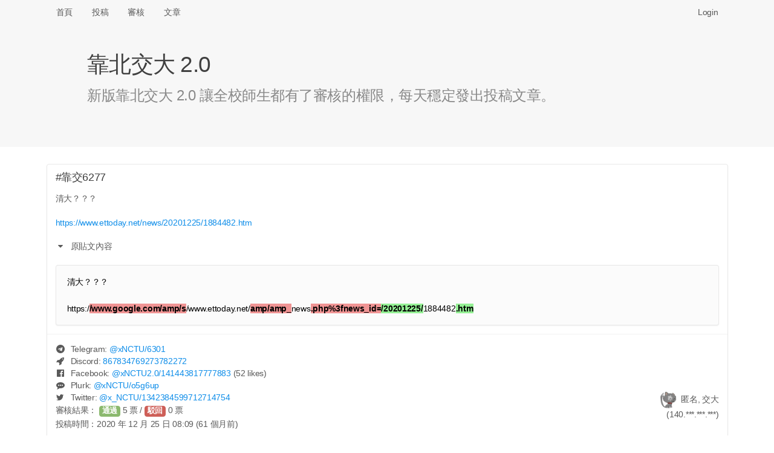

--- FILE ---
content_type: text/html; charset=UTF-8
request_url: https://x.nctu.app/post/6277
body_size: 4293
content:
<!DOCTYPE html>
<html>
<head>
<meta http-equiv="Content-Type" content="text/html; charset=utf-8" />
<title>#靠交6277 清大？？？

https://www.ettoday.net/n... - 靠北交大 2.0 (xNCTU)</title>
<link rel="icon" type="image/png" href="/assets/img/logo-192.png" sizes="192x192">
<link rel="icon" type="image/png" href="/assets/img/logo-128.png" sizes="128x128">
<link rel="icon" type="image/png" href="/assets/img/logo-96.png" sizes="96x96">
<link rel="icon" type="image/png" href="/assets/img/logo-64.png" sizes="64x64">
<link rel="icon" type="image/png" href="/assets/img/logo-32.png" sizes="32x32">
<link rel="icon" type="image/png" href="/assets/img/logo-16.png" sizes="16x16">

<meta name="viewport" content="width=device-width, initial-scale=1, maximum-scale=1, user-scalable=no" />
<meta name="keywords" content="xNCTU, 靠北交大 2.0" />
<meta name="description" content="清大？？？

https://www.ettoday.net/news/20201225/1884482.htm" />
<link rel="canonical" href="https://x.nctu.app/post/6277" />

<meta property="og:title" content="#靠交6277 清大？？？

https://www.ettoday.net/n..." />
<meta property="og:url" content="https://x.nctu.app/post/6277" />
<meta property="og:image" content="https://x.nctu.app/assets/img/og.png" />
<meta property="og:image:secure_url" content="https://x.nctu.app/assets/img/og.png" />
<meta property="og:type" content="website" />
<meta property="og:description" content="清大？？？

https://www.ettoday.net/news/20201225/1884482.htm" />
<meta property="og:site_name" content="靠北交大 2.0" />
<meta name="twitter:card" content="summary" />
<meta name="twitter:site" content="@x_NCTU" />
<meta property="fb:app_id" content="776010579474059" />

<link rel="stylesheet" href="https://cdnjs.cloudflare.com/ajax/libs/tocas-ui/2.3.3/tocas.css">
<link rel="stylesheet" href="/assets/css/style.css">
<script async src="https://www.googletagmanager.com/gtag/js?id=UA-158901570-1"></script>
<script>
window.dataLayer = window.dataLayer || [];
function gtag(){dataLayer.push(arguments);}
gtag('js', new Date());

gtag('config', 'UA-158901570-1');
</script>

    <script src="/assets/js/review.js"></script>
</head>
<body>
<nav class="ts basic fluid borderless menu horizontally scrollable">
    <div class="ts container">
        <a class=" item" href="/">首頁</a>
        <a class=" item" href="/submit">投稿</a>
        <a class=" item" href="/review">審核</a>
        <a class=" item" href="/posts">文章</a>

        <div class="right fitted item" id="nav-right">
            
                <a class="item" href="/login" data-type="login"
                   onclick="document.getElementById('login-wrapper').style.display = ''; return false;">Login</a>
                    </div>
    </div>
</nav>

<div class="login-wrapper" id="login-wrapper" style="display: none;">
    <div class="login-background" onclick="this.parentNode.style.display = 'none';"></div>
    <div class="login-inner">
        <dialog class="ts fullscreen modal" open>
            <div class="header">
                靠北交大 2.0 登入
            </div>
            <div class="content">
                <div style="display: inline-flex; width: 100%; justify-content: space-around;">
                    <a href="/login/nctu">
                        <img class="logo" src="/assets/img/login-nctu.png">
                    </a>
                    <a href="/login/google">
                        <img class="logo" src="/assets/img/login-google.png">
                    </a>
                    <a href="https://t.me/xNCTUbot?start=login">
                        <img class="logo" src="/assets/img/login-telegram.png">
                    </a>
                    <a href="/login/nycu">
                        <img class="logo" src="/assets/img/login-nycu.png">
                    </a>
                </div>
            </div>
        </dialog>
    </div>
</div>

<header class="ts fluid vertically padded heading slate">
    <div class="ts narrow container">
        <h1 class="ts header">靠北交大 2.0</h1>
        <div class="description">新版靠北交大 2.0 讓全校師生都有了審核的權限，每天穩定發出投稿文章。</div>
    </div>
</header>

<div class="ts container" name="main">

<article itemscope itemtype="http://schema.org/Article" class="ts card"
         id="post-7P5m" style="margin-bottom: 42px;">
            <meta itemprop="image" content="/assets/img/logo.png">
    
    <div class="content">
                                    <div itemprop="headline" class="header">#靠交6277</div>
                    
        <p itemprop="articleBody">清大？？？
<br>
<br><a target='_blank' href='https://www.ettoday.net/news/20201225/1884482.htm'>https://www.ettoday.net/news/20201225/1884482.htm</a></p>
                    <details class="ts accordion" id="diff" open>
                <summary>
                    <i class="dropdown icon"></i> 原貼文內容
                </summary>
                <div class="ts secondary segment">
                    <table class="diff-wrapper diff diff-html diff-combined"><tbody class="change change-eq"><tr data-type=" "><td class="new">清大？？？</td></tr></tbody><tbody class="change change-rep"><tr data-type="!"><td class="rep"><ins><br></ins>https:/<del>/www.google.com/amp/s</del>/www.ettoday.net/<del>amp/amp_</del>news<del>.php%3fnews_id=</del><ins>/20201225/</ins>1884482<ins>.htm</ins></td></tr></tbody></table>
                </div>
            </details>
            </div>

    <div class="extra content" id="extra">
                                    <span><i class="telegram icon"></i> Telegram: <a target="_blank" href="https://t.me/xNCTU/6301">
                        @<span>xNCTU</span>/6301</a></span>
                <br>
            
                            <span><i class="rocket icon"></i> Discord: <a target="_blank" href="https://discord.com/channels/867757803938775040/867774559603261500/867834769273782272">
                        867834769273782272</a></span>
                <br>
            
                            <span><i class="facebook icon"></i> Facebook: <a target="_blank" href="https://www.facebook.com/xNCTU2.0/posts/141443817777883">
                        @<span>xNCTU2.0</span>/141443817777883</a>
                        <small>(52 likes)</small></span>
                <br>
            
            
                            <span><i class="talk icon"></i> Plurk: <a target="_blank" href="https://www.plurk.com/p/o5g6up">
                        @<span>xNCTU</span>/o5g6up</a></span>
                <br>
            
                            <span><i class="twitter icon"></i> Twitter: <a target="_blank" href="https://twitter.com/x_NCTU/status/1342384599712714754">
                        @<span>x_NCTU</span>/1342384599712714754</a></span>
                    
        <div itemprop="author" itemscope itemtype="http://schema.org/Person" class="right floated author">
                            <img itemprop="image" class="ts circular avatar image"
                     src="/avatar/7d5095.jpg" onerror="this.src='/assets/img/avatar.jpg';">
                        <span itemprop="name">匿名, 交大</span>
                            <br><span class="right floated">(140.***.***.***)</span>
                    </div>

        <div style="line-height: 1.7em">
                            <span>審核結果：
                                            <button class="ts vote positive button">通過</button>
                        <span id="approvals">5</span>&nbsp;票 /
                        <button class="ts vote negative button">駁回</button>
                        <span id="rejects">0</span>&nbsp;票</span>
                                    <br><span>投稿時間：<time datetime="2020-12-25 16:09:35" data-ts="1608883775"
                                     itemprop="dateCreated">2020 年 12 月 25 日 16:09 (61 個月前)</time></span>
                    </div>

        <div itemprop="publisher" itemscope itemtype="http://schema.org/Organization" style="display: none;">
            <div itemprop="logo" itemscope itemtype="https://schema.org/ImageObject">
                <meta itemprop="url" content="/assets/img/logo.png">
            </div>
            <span itemprop="name">靠北交大 2.0</span>
        </div>

        <link itemprop="mainEntityOfPage" href="https://x.nctu.app/post/6277"/>
    </div>

    </article>

<table class="ts votes table" id="votes">
    <thead>
        <tr>
            <th>#</th>
            <th></th>
            <th>系級</th>
            <th>暱稱</th>
            <th>理由</th>
        </tr>
    </thead>
    <tbody>
        <tr>
            <td colspan="5">
                <div class="ts info message">
                    <div class="header">此區域僅限交大使用者查看</div>
                    <p>您可以打開 <a href="/review/DEMO">#投稿DEMO </a>，免登入即可預覽投票介面</p>
                </div>
            </td>
        </tr>
    </tbody>
</table>

<br><hr>
<div class="recommended-posts">
    <h2 class="ts header">推薦文章</h2>
    <div class="ts two cards">
            <div class="ts card" onclick="location.href = '/post/7860';" style="cursor: pointer;">
            <div class="content">
                <div class="header"><a href="/post/7860">#靠交7860</a></div>
                <p class="description" style="height: 360px; overflow-y: hidden;">偉大大學畢業後不能用VPN
<br>但是不用VPN不能進成績系統
<br>是在哈囉？？？？
<br>有空在那邊發內容超智障的品牌形象問卷
<br>（應該還是花學校預算外包給台灣設計研究院做的）
<br>沒有空管一下自己耍低能搞出的bug
<br>幾年前的高中成績都還能看 剛畢業的偉大大學成績不能看
<br>77777...</p>
                <div id="hide-box">
                    <sub>點擊打開全文</sub>
                </div>
            </div>
        </div>
            <div class="ts card" onclick="location.href = '/post/7623';" style="cursor: pointer;">
            <div class="content">
                <div class="header"><a href="/post/7623">#靠交7623</a></div>
                <p class="description" style="height: 360px; overflow-y: hidden;">看好了世界 臺灣要在兩週之內擺脫高齡化社會...</p>
                <div id="hide-box">
                    <sub>點擊打開全文</sub>
                </div>
            </div>
        </div>
            <div class="ts card" onclick="location.href = '/post/7548';" style="cursor: pointer;">
            <div class="content">
                <div class="header"><a href="/post/7548">#靠交7548</a></div>
                <p class="description" style="height: 360px; overflow-y: hidden;">我5個洞都插了
<br>為什麼味道都一樣...</p>
                <div id="hide-box">
                    <sub>點擊打開全文</sub>
                </div>
            </div>
        </div>
            <div class="ts card" onclick="location.href = '/post/7592';" style="cursor: pointer;">
            <div class="content">
                <div class="header"><a href="/post/7592">#靠交7592</a></div>
                <p class="description" style="height: 360px; overflow-y: hidden;">早上去買早餐的時候我跟店員說我要三明治
<br>他一直跟我說要十明治 
<br>我們差點打起來因為他一直聽不懂人話...</p>
                <div id="hide-box">
                    <sub>點擊打開全文</sub>
                </div>
            </div>
        </div>
            <div class="ts card" onclick="location.href = '/post/7659';" style="cursor: pointer;">
            <div class="content">
                <div class="header"><a href="/post/7659">#靠交7659</a></div>
                <p class="description" style="height: 360px; overflow-y: hidden;">說個笑話
<br>選課系統
<br>排版是很好看
<br>系統過載難道又是選課日常嗎
<br>學校可不可以多花一點經費在維護跟伺服器上
<br>不要讓資訊學校連個選課都有困難好嗎...</p>
                <div id="hide-box">
                    <sub>點擊打開全文</sub>
                </div>
            </div>
        </div>
            <div class="ts card" onclick="location.href = '/post/7883';" style="cursor: pointer;">
            <div class="content">
                <div class="header"><a href="/post/7883">#靠交7883</a></div>
                <p class="description" style="height: 360px; overflow-y: hidden;">設計理念: 
<br>1. 兩者同樣都以白色作為基底，對於陽明大學來說白色象徵醫事工作的「神聖」
<br>2. 蛇及翅膀皆為藍色，藍色表示忠貞，我將蛇的翅膀和鐵砧融為一體，看起來除了像一雙手指引著未來方向外，更像一雙手承載著知識的重量。
<br>3. 我將鐵鎚和金色神杖兩個元素結合在一起，蛇攀附在鐵鎚上意味著未來的陽交大朝向智慧醫療領域邁進!...</p>
                <div id="hide-box">
                    <sub>點擊打開全文</sub>
                </div>
            </div>
        </div>
            <div class="ts card" onclick="location.href = '/post/7780';" style="cursor: pointer;">
            <div class="content">
                <div class="header"><a href="/post/7780">#靠交7780</a></div>
                <p class="description" style="height: 360px; overflow-y: hidden;">餐廳終於開放內用了❤️...</p>
                <div id="hide-box">
                    <sub>點擊打開全文</sub>
                </div>
            </div>
        </div>
            <div class="ts card" onclick="location.href = '/post/7605';" style="cursor: pointer;">
            <div class="content">
                <div class="header"><a href="/post/7605">#靠交7605</a></div>
                <p class="description" style="height: 360px; overflow-y: hidden;">校名讓也讓了 校徽拔也拔走了，你跟我們說1+1&gt;2
<br>結果是1+1/2...</p>
                <div id="hide-box">
                    <sub>點擊打開全文</sub>
                </div>
            </div>
        </div>
        </div>
</div>


<!-- Full-page Image Box -->
<div class="ts modals dimmer" id="img-wrapper" style="margin-top: 40px;">
    <dialog id="modal" class="ts basic fullscreen closable modal" open>
        <i class="close icon"></i>
        <div class="ts icon header"></div>
        <div class="content">
            <img id="img-inner" style="width: 100%;">

            <video id="gif-wrapper" autoplay muted loop style="max-width: 100%;">
                <source id="gif-inner" type="video/mp4">
            </video>
        </div>
        <div class="actions">
            <button class="ts inverted basic cancel button">關閉</button>
        </div>
    </dialog>
</div>
</div>

<footer>
    <center>
        <p>由交大資工 112 級 <a target="_blank" href="https://www.sean.taipei/">Sean 韋詠祥</a> 開發設計<br />
        <a href="/faq">常見問答</a>
        | <a href="/policies">隱私權政策</a>
        | <a href="mailto:x@nctu.app">聯絡信箱</a>
        | <a href="https://git.io/xNCTU">原始碼</a></p>
    </center>
</footer>
<script src="https://cdnjs.cloudflare.com/ajax/libs/tocas-ui/2.3.3/tocas.js"></script>
<script src="/assets/js/common.js"></script>
</body>
</html>


--- FILE ---
content_type: application/javascript; charset=utf-8
request_url: https://x.nctu.app/assets/js/common.js
body_size: 1106
content:
window.addEventListener("load", init);
window.addEventListener("scroll", adjustNav);
window.addEventListener("resize", resizeNav);


function init() {
    console.log("Hey there!");
    console.log("Source code: https://git.io/xNCTU");

    resizeNav();
    adjustNav();
    updateTime();

    setInterval(updateTime, 200);
}

function adjustNav() {
    const nav = document.getElementsByTagName("nav")[0];
    const body = document.getElementsByTagName("body")[0];
    if (window.scrollY > 200) {
        nav.classList.add("fixed");
        body.style.top = "40px";
    }
    if (window.scrollY < 20) {
        nav.classList.remove("fixed");
        body.style.top = "0px";
    }
}

function resizeNav() {
    const right = document.getElementById('nav-right');
    const navName = document.getElementById('nav-name');

    if (!navName)
        return;

    const prev = right.previousElementSibling;
    const rect = prev.getBoundingClientRect();

    let width = window.innerWidth - rect.right - 94;
    if (width < 0)
        width = 0;

    navName.style.maxWidth = width + 'px';
}

function updateTime() {
    document.querySelectorAll('time[data-ts]')
        .forEach((elem) => {
            const ts = parseInt(elem.dataset.ts);
            const time = timeFormat(ts);
            if (elem.innerText !== time)
                elem.innerText = time;
        });
}

function timeFormat(ts = 0) {
    if (ts < 1e10)
        ts *= 1000;

    if (ts === 0)
        ts = + new Date();

    const date = new Date(ts);
    const min = ('0' + date.getMinutes()).substr(-2);
    const hour = ('0' + date.getHours()).substr(-2);
    const day = ('0' + (date.getDate())).substr(-2);
    const mon = ('0' + (date.getMonth() + 1)).substr(-2);
    const year = date.getFullYear();

    const now = (new Date()).getTime();
    let dt = Math.floor(now / 1000) - Math.floor(ts / 1000);

    let time = `${hour}:${min}`;

    if (dt < 0)
        return `${time} (${-dt} 秒後)`;

    if (dt < 120)
        return `${time} (${dt} 秒前)`;

    dt = Math.floor(now / 1000 / 60) - Math.floor(ts / 1000 / 60);
    if (dt < 90)
        return `${time} (${dt} 分鐘前)`;

    time = `${mon} 月 ${day} 日 ${time}`;

    dt = Math.floor(dt / 60);
    if (dt < 48)
        return `${time} (${dt} 小時前)`;

    dt = Math.floor(dt / 24);
    if (dt < 45)
        return `${time} (${dt} 天前)`;

    time = `${year} 年 ${time}`;

    dt = Math.floor(dt / 30);
    return `${time} (${dt} 個月前)`;
}

function toHTML(str) {
    const paras = str.split('\n\n');
    for (let i=0; i<paras.length; i++) {
        const lines = paras[i].split('\n');
        for (let j=0; j<lines.length; j++) {
            const words = lines[j].split(' ');
            for (let k=0; k<words.length; k++) {
                let word = words[k];

                const a = document.createElement('a');
                if (/^https?:\/\/.+\..+/.test(word)) {
                    const linkText = document.createTextNode(word);
                    a.appendChild(linkText);
                    a.href = word;
                    a.target = '_blank';
                    word = a.outerHTML;
                } else if (/^#靠交\d+$/.test(word)) {
                    a.appendChild(document.createTextNode(word));
                    a.href = 'https://x.nctu.app/post/' + word.substr(3);
                    a.target = '_blank';
                    word = a.outerHTML;
                } else if (/^#靠清\d+$/.test(word)) {
                    a.appendChild(document.createTextNode(word));
                    a.href = 'https://x.nthu.io/post/' + word.substr(3);
                    a.target = '_blank';
                    word = a.outerHTML;
                } else if (/^#告白交大\d+$/.test(word)) {
                    a.appendChild(document.createTextNode(word));
                    a.href = 'https://crush.nctu.app/post/' + word.substr(5);
                    a.target = '_blank';
                    word = a.outerHTML;
                } else if (/^#投稿\w+$/.test(word)) {
                    a.appendChild(document.createTextNode(word));
                    a.href = '/review/' + word.substr(3);
                    a.target = '_blank';
                    word = a.outerHTML;
                } else if (/^#[^\s]+$/.test(word)) {
                    a.appendChild(document.createTextNode(word));
                    a.href = 'javascript:;';
                    word = a.outerHTML;
                } else {
                    const div = document.createElement('div');
                    div.appendChild(document.createTextNode(word));
                    word = div.innerHTML;
                }

                words[k] = word;
            }
            lines[j] = words.join(' ');
        }
        paras[i] = lines.join('<br>\n');
    }
    str = '<p>' + paras.join('</p>\n\n<p>') + '</p>';

    return str;
}

function showImg(uid, media=1) {
    let imgInner = document.getElementById('img-inner');
    let gifInner = document.getElementById('gif-inner');
    let gifWrapper = document.getElementById('gif-wrapper');

    imgInner.style.display = 'none';
    gifInner.style.display = 'none';

    if (media == 1) {
        imgInner.src = `/img/${uid}.jpg`;
        imgInner.style.display = '';
    } else if (media == 2) {
        gifInner.src = `/img/${uid}.mp4`;
        gifInner.style.display = '';

        gifWrapper.innerHTML = gifWrapper.innerHTML;  // Refresh to load video
    } else {
        alert('Unsupported media type ' + media);
    }

    ts('#modal').modal('show');
}
